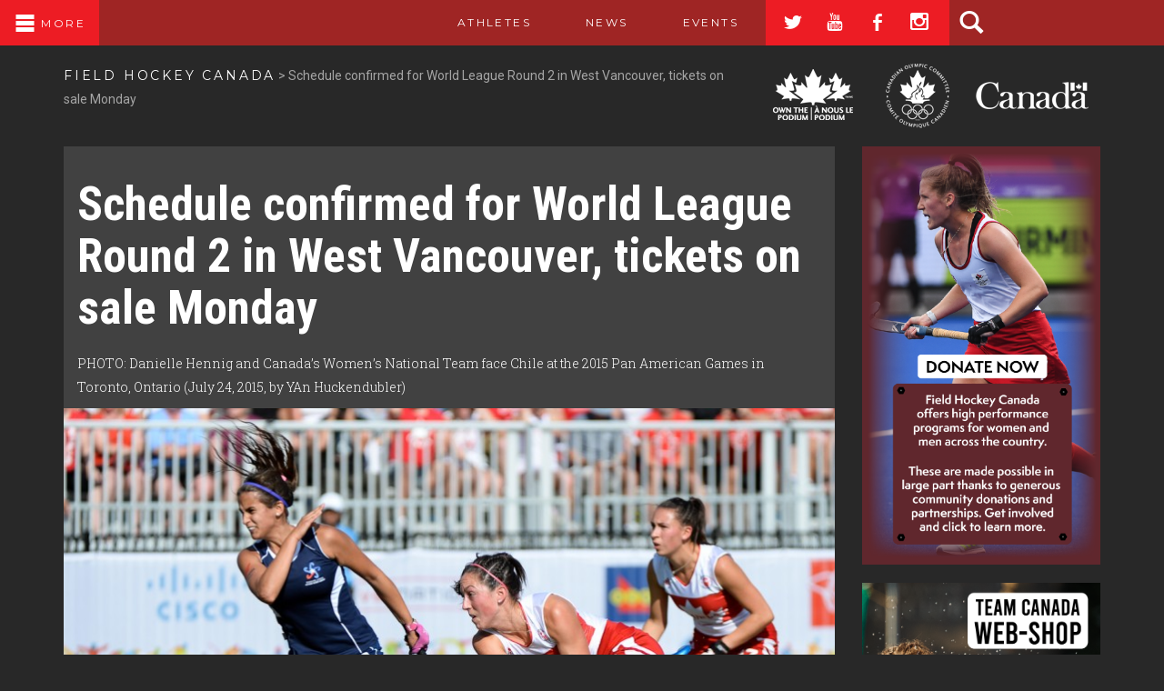

--- FILE ---
content_type: text/html; charset=UTF-8
request_url: https://fieldhockey.ca/schedule-confirmed-for-world-league-round-2-in-west-vancouver-tickets-on-sale-monday/
body_size: 15069
content:

    <!DOCTYPE html>
<!--[if IE 6]>
<html id="ie6" lang="en-US">
<![endif]-->
<!--[if IE 7]>
<html id="ie7" lang="en-US">
<![endif]-->
<!--[if IE 8]>
<html id="ie8" lang="en-US">
<![endif]-->
<!--[if !(IE 6) | !(IE 7) | !(IE 8)  ]><!-->
<html lang="en-US">
    <!--<![endif]-->
    <head>
	<meta charset="UTF-8">
	<title>
	    Schedule confirmed for World League Round 2 in West Vancouver, tickets on sale Monday - Field Hockey Canada	</title>
	<meta name="viewport" content="width=device-width, initial-scale=1.0">
	<meta name="author" content="">

	<!-- HTML5 shim, for IE6-8 support of HTML5 elements -->
	<!--[if lt IE 9]>
	<script src="https://html5shim.googlecode.com/svn/trunk/html5.js"></script>
	<![endif]-->
	<meta name='robots' content='index, follow, max-image-preview:large, max-snippet:-1, max-video-preview:-1' />
	<style>img:is([sizes="auto" i], [sizes^="auto," i]) { contain-intrinsic-size: 3000px 1500px }</style>
	<link rel="alternate" hreflang="en-us" href="https://fieldhockey.ca/schedule-confirmed-for-world-league-round-2-in-west-vancouver-tickets-on-sale-monday/" />

	<!-- This site is optimized with the Yoast SEO plugin v26.7 - https://yoast.com/wordpress/plugins/seo/ -->
	<link rel="canonical" href="https://fieldhockey.ca/schedule-confirmed-for-world-league-round-2-in-west-vancouver-tickets-on-sale-monday/" />
	<meta property="og:locale" content="en_US" />
	<meta property="og:type" content="article" />
	<meta property="og:title" content="Schedule confirmed for World League Round 2 in West Vancouver, tickets on sale Monday - Field Hockey Canada" />
	<meta property="og:description" content="The FIH has confirmed the schedule for Gryphon Women&#039;s Hockey World League Round 2, which takes place from April 1-9, 2017 in West Vancouver, British Columbia." />
	<meta property="og:url" content="https://fieldhockey.ca/schedule-confirmed-for-world-league-round-2-in-west-vancouver-tickets-on-sale-monday/" />
	<meta property="og:site_name" content="Field Hockey Canada" />
	<meta property="article:published_time" content="2017-02-17T20:31:47+00:00" />
	<meta property="og:image" content="https://fieldhockey.ca/wp-content/uploads/2017/02/2015-0724-W-CHI_CAN-201a2-e1487363374473.jpg" />
	<meta property="og:image:width" content="850" />
	<meta property="og:image:height" content="566" />
	<meta property="og:image:type" content="image/jpeg" />
	<meta name="author" content="Shaheed Devji" />
	<meta name="twitter:card" content="summary_large_image" />
	<meta name="twitter:label1" content="Written by" />
	<meta name="twitter:data1" content="Shaheed Devji" />
	<meta name="twitter:label2" content="Est. reading time" />
	<meta name="twitter:data2" content="1 minute" />
	<script type="application/ld+json" class="yoast-schema-graph">{"@context":"https://schema.org","@graph":[{"@type":"Article","@id":"https://fieldhockey.ca/schedule-confirmed-for-world-league-round-2-in-west-vancouver-tickets-on-sale-monday/#article","isPartOf":{"@id":"https://fieldhockey.ca/schedule-confirmed-for-world-league-round-2-in-west-vancouver-tickets-on-sale-monday/"},"author":{"name":"Shaheed Devji","@id":"https://fieldhockey.ca/#/schema/person/50e31731c0dc1372ccbc6648eb025b69"},"headline":"Schedule confirmed for World League Round 2 in West Vancouver, tickets on sale Monday","datePublished":"2017-02-17T20:31:47+00:00","mainEntityOfPage":{"@id":"https://fieldhockey.ca/schedule-confirmed-for-world-league-round-2-in-west-vancouver-tickets-on-sale-monday/"},"wordCount":183,"image":{"@id":"https://fieldhockey.ca/schedule-confirmed-for-world-league-round-2-in-west-vancouver-tickets-on-sale-monday/#primaryimage"},"thumbnailUrl":"https://fieldhockey.ca/wp-content/uploads/2017/02/2015-0724-W-CHI_CAN-201a2-e1487363374473.jpg","articleSection":["News"],"inLanguage":"en-US"},{"@type":"WebPage","@id":"https://fieldhockey.ca/schedule-confirmed-for-world-league-round-2-in-west-vancouver-tickets-on-sale-monday/","url":"https://fieldhockey.ca/schedule-confirmed-for-world-league-round-2-in-west-vancouver-tickets-on-sale-monday/","name":"Schedule confirmed for World League Round 2 in West Vancouver, tickets on sale Monday - Field Hockey Canada","isPartOf":{"@id":"https://fieldhockey.ca/#website"},"primaryImageOfPage":{"@id":"https://fieldhockey.ca/schedule-confirmed-for-world-league-round-2-in-west-vancouver-tickets-on-sale-monday/#primaryimage"},"image":{"@id":"https://fieldhockey.ca/schedule-confirmed-for-world-league-round-2-in-west-vancouver-tickets-on-sale-monday/#primaryimage"},"thumbnailUrl":"https://fieldhockey.ca/wp-content/uploads/2017/02/2015-0724-W-CHI_CAN-201a2-e1487363374473.jpg","datePublished":"2017-02-17T20:31:47+00:00","author":{"@id":"https://fieldhockey.ca/#/schema/person/50e31731c0dc1372ccbc6648eb025b69"},"breadcrumb":{"@id":"https://fieldhockey.ca/schedule-confirmed-for-world-league-round-2-in-west-vancouver-tickets-on-sale-monday/#breadcrumb"},"inLanguage":"en-US","potentialAction":[{"@type":"ReadAction","target":["https://fieldhockey.ca/schedule-confirmed-for-world-league-round-2-in-west-vancouver-tickets-on-sale-monday/"]}]},{"@type":"ImageObject","inLanguage":"en-US","@id":"https://fieldhockey.ca/schedule-confirmed-for-world-league-round-2-in-west-vancouver-tickets-on-sale-monday/#primaryimage","url":"https://fieldhockey.ca/wp-content/uploads/2017/02/2015-0724-W-CHI_CAN-201a2-e1487363374473.jpg","contentUrl":"https://fieldhockey.ca/wp-content/uploads/2017/02/2015-0724-W-CHI_CAN-201a2-e1487363374473.jpg","width":850,"height":566,"caption":"2015 Pan American Games. Toronto, Ontario. Women's National Team. Canada vs Chile. 1-0 win. Danielle Hennig. By YAn Huckendubler"},{"@type":"BreadcrumbList","@id":"https://fieldhockey.ca/schedule-confirmed-for-world-league-round-2-in-west-vancouver-tickets-on-sale-monday/#breadcrumb","itemListElement":[{"@type":"ListItem","position":1,"name":"Home","item":"https://fieldhockey.ca/"},{"@type":"ListItem","position":2,"name":"Latest News","item":"https://fieldhockey.ca/news/"},{"@type":"ListItem","position":3,"name":"Schedule confirmed for World League Round 2 in West Vancouver, tickets on sale Monday"}]},{"@type":"WebSite","@id":"https://fieldhockey.ca/#website","url":"https://fieldhockey.ca/","name":"Field Hockey Canada","description":"Canada’s governing body for field hockey","potentialAction":[{"@type":"SearchAction","target":{"@type":"EntryPoint","urlTemplate":"https://fieldhockey.ca/?s={search_term_string}"},"query-input":{"@type":"PropertyValueSpecification","valueRequired":true,"valueName":"search_term_string"}}],"inLanguage":"en-US"},{"@type":"Person","@id":"https://fieldhockey.ca/#/schema/person/50e31731c0dc1372ccbc6648eb025b69","name":"Shaheed Devji","image":{"@type":"ImageObject","inLanguage":"en-US","@id":"https://fieldhockey.ca/#/schema/person/image/","url":"https://secure.gravatar.com/avatar/4a485293663f42d8bd16796fa6da7a9b?s=96&d=mm&r=g","contentUrl":"https://secure.gravatar.com/avatar/4a485293663f42d8bd16796fa6da7a9b?s=96&d=mm&r=g","caption":"Shaheed Devji"},"url":"https://fieldhockey.ca/author/shaheed/"}]}</script>
	<!-- / Yoast SEO plugin. -->


<link rel='dns-prefetch' href='//www.googletagmanager.com' />
<link rel='dns-prefetch' href='//fonts.googleapis.com' />
<link rel='dns-prefetch' href='//maxcdn.bootstrapcdn.com' />
<link rel="alternate" type="application/rss+xml" title="Field Hockey Canada &raquo; Schedule confirmed for World League Round 2 in West Vancouver, tickets on sale Monday Comments Feed" href="https://fieldhockey.ca/schedule-confirmed-for-world-league-round-2-in-west-vancouver-tickets-on-sale-monday/feed/" />
<script type="text/javascript">
/* <![CDATA[ */
window._wpemojiSettings = {"baseUrl":"https:\/\/s.w.org\/images\/core\/emoji\/15.0.3\/72x72\/","ext":".png","svgUrl":"https:\/\/s.w.org\/images\/core\/emoji\/15.0.3\/svg\/","svgExt":".svg","source":{"concatemoji":"https:\/\/fieldhockey.ca\/wp-includes\/js\/wp-emoji-release.min.js?ver=6.7.4"}};
/*! This file is auto-generated */
!function(i,n){var o,s,e;function c(e){try{var t={supportTests:e,timestamp:(new Date).valueOf()};sessionStorage.setItem(o,JSON.stringify(t))}catch(e){}}function p(e,t,n){e.clearRect(0,0,e.canvas.width,e.canvas.height),e.fillText(t,0,0);var t=new Uint32Array(e.getImageData(0,0,e.canvas.width,e.canvas.height).data),r=(e.clearRect(0,0,e.canvas.width,e.canvas.height),e.fillText(n,0,0),new Uint32Array(e.getImageData(0,0,e.canvas.width,e.canvas.height).data));return t.every(function(e,t){return e===r[t]})}function u(e,t,n){switch(t){case"flag":return n(e,"\ud83c\udff3\ufe0f\u200d\u26a7\ufe0f","\ud83c\udff3\ufe0f\u200b\u26a7\ufe0f")?!1:!n(e,"\ud83c\uddfa\ud83c\uddf3","\ud83c\uddfa\u200b\ud83c\uddf3")&&!n(e,"\ud83c\udff4\udb40\udc67\udb40\udc62\udb40\udc65\udb40\udc6e\udb40\udc67\udb40\udc7f","\ud83c\udff4\u200b\udb40\udc67\u200b\udb40\udc62\u200b\udb40\udc65\u200b\udb40\udc6e\u200b\udb40\udc67\u200b\udb40\udc7f");case"emoji":return!n(e,"\ud83d\udc26\u200d\u2b1b","\ud83d\udc26\u200b\u2b1b")}return!1}function f(e,t,n){var r="undefined"!=typeof WorkerGlobalScope&&self instanceof WorkerGlobalScope?new OffscreenCanvas(300,150):i.createElement("canvas"),a=r.getContext("2d",{willReadFrequently:!0}),o=(a.textBaseline="top",a.font="600 32px Arial",{});return e.forEach(function(e){o[e]=t(a,e,n)}),o}function t(e){var t=i.createElement("script");t.src=e,t.defer=!0,i.head.appendChild(t)}"undefined"!=typeof Promise&&(o="wpEmojiSettingsSupports",s=["flag","emoji"],n.supports={everything:!0,everythingExceptFlag:!0},e=new Promise(function(e){i.addEventListener("DOMContentLoaded",e,{once:!0})}),new Promise(function(t){var n=function(){try{var e=JSON.parse(sessionStorage.getItem(o));if("object"==typeof e&&"number"==typeof e.timestamp&&(new Date).valueOf()<e.timestamp+604800&&"object"==typeof e.supportTests)return e.supportTests}catch(e){}return null}();if(!n){if("undefined"!=typeof Worker&&"undefined"!=typeof OffscreenCanvas&&"undefined"!=typeof URL&&URL.createObjectURL&&"undefined"!=typeof Blob)try{var e="postMessage("+f.toString()+"("+[JSON.stringify(s),u.toString(),p.toString()].join(",")+"));",r=new Blob([e],{type:"text/javascript"}),a=new Worker(URL.createObjectURL(r),{name:"wpTestEmojiSupports"});return void(a.onmessage=function(e){c(n=e.data),a.terminate(),t(n)})}catch(e){}c(n=f(s,u,p))}t(n)}).then(function(e){for(var t in e)n.supports[t]=e[t],n.supports.everything=n.supports.everything&&n.supports[t],"flag"!==t&&(n.supports.everythingExceptFlag=n.supports.everythingExceptFlag&&n.supports[t]);n.supports.everythingExceptFlag=n.supports.everythingExceptFlag&&!n.supports.flag,n.DOMReady=!1,n.readyCallback=function(){n.DOMReady=!0}}).then(function(){return e}).then(function(){var e;n.supports.everything||(n.readyCallback(),(e=n.source||{}).concatemoji?t(e.concatemoji):e.wpemoji&&e.twemoji&&(t(e.twemoji),t(e.wpemoji)))}))}((window,document),window._wpemojiSettings);
/* ]]> */
</script>

<link rel='stylesheet' id='sbi_styles-css' href='https://fieldhockey.ca/wp-content/plugins/instagram-feed/css/sbi-styles.min.css?ver=6.10.0' type='text/css' media='all' />
<style id='wp-emoji-styles-inline-css' type='text/css'>

	img.wp-smiley, img.emoji {
		display: inline !important;
		border: none !important;
		box-shadow: none !important;
		height: 1em !important;
		width: 1em !important;
		margin: 0 0.07em !important;
		vertical-align: -0.1em !important;
		background: none !important;
		padding: 0 !important;
	}
</style>
<link rel='stylesheet' id='wp-block-library-css' href='https://fieldhockey.ca/wp-includes/css/dist/block-library/style.min.css?ver=6.7.4' type='text/css' media='all' />
<style id='classic-theme-styles-inline-css' type='text/css'>
/*! This file is auto-generated */
.wp-block-button__link{color:#fff;background-color:#32373c;border-radius:9999px;box-shadow:none;text-decoration:none;padding:calc(.667em + 2px) calc(1.333em + 2px);font-size:1.125em}.wp-block-file__button{background:#32373c;color:#fff;text-decoration:none}
</style>
<style id='global-styles-inline-css' type='text/css'>
:root{--wp--preset--aspect-ratio--square: 1;--wp--preset--aspect-ratio--4-3: 4/3;--wp--preset--aspect-ratio--3-4: 3/4;--wp--preset--aspect-ratio--3-2: 3/2;--wp--preset--aspect-ratio--2-3: 2/3;--wp--preset--aspect-ratio--16-9: 16/9;--wp--preset--aspect-ratio--9-16: 9/16;--wp--preset--color--black: #000000;--wp--preset--color--cyan-bluish-gray: #abb8c3;--wp--preset--color--white: #ffffff;--wp--preset--color--pale-pink: #f78da7;--wp--preset--color--vivid-red: #cf2e2e;--wp--preset--color--luminous-vivid-orange: #ff6900;--wp--preset--color--luminous-vivid-amber: #fcb900;--wp--preset--color--light-green-cyan: #7bdcb5;--wp--preset--color--vivid-green-cyan: #00d084;--wp--preset--color--pale-cyan-blue: #8ed1fc;--wp--preset--color--vivid-cyan-blue: #0693e3;--wp--preset--color--vivid-purple: #9b51e0;--wp--preset--gradient--vivid-cyan-blue-to-vivid-purple: linear-gradient(135deg,rgba(6,147,227,1) 0%,rgb(155,81,224) 100%);--wp--preset--gradient--light-green-cyan-to-vivid-green-cyan: linear-gradient(135deg,rgb(122,220,180) 0%,rgb(0,208,130) 100%);--wp--preset--gradient--luminous-vivid-amber-to-luminous-vivid-orange: linear-gradient(135deg,rgba(252,185,0,1) 0%,rgba(255,105,0,1) 100%);--wp--preset--gradient--luminous-vivid-orange-to-vivid-red: linear-gradient(135deg,rgba(255,105,0,1) 0%,rgb(207,46,46) 100%);--wp--preset--gradient--very-light-gray-to-cyan-bluish-gray: linear-gradient(135deg,rgb(238,238,238) 0%,rgb(169,184,195) 100%);--wp--preset--gradient--cool-to-warm-spectrum: linear-gradient(135deg,rgb(74,234,220) 0%,rgb(151,120,209) 20%,rgb(207,42,186) 40%,rgb(238,44,130) 60%,rgb(251,105,98) 80%,rgb(254,248,76) 100%);--wp--preset--gradient--blush-light-purple: linear-gradient(135deg,rgb(255,206,236) 0%,rgb(152,150,240) 100%);--wp--preset--gradient--blush-bordeaux: linear-gradient(135deg,rgb(254,205,165) 0%,rgb(254,45,45) 50%,rgb(107,0,62) 100%);--wp--preset--gradient--luminous-dusk: linear-gradient(135deg,rgb(255,203,112) 0%,rgb(199,81,192) 50%,rgb(65,88,208) 100%);--wp--preset--gradient--pale-ocean: linear-gradient(135deg,rgb(255,245,203) 0%,rgb(182,227,212) 50%,rgb(51,167,181) 100%);--wp--preset--gradient--electric-grass: linear-gradient(135deg,rgb(202,248,128) 0%,rgb(113,206,126) 100%);--wp--preset--gradient--midnight: linear-gradient(135deg,rgb(2,3,129) 0%,rgb(40,116,252) 100%);--wp--preset--font-size--small: 13px;--wp--preset--font-size--medium: 20px;--wp--preset--font-size--large: 36px;--wp--preset--font-size--x-large: 42px;--wp--preset--spacing--20: 0.44rem;--wp--preset--spacing--30: 0.67rem;--wp--preset--spacing--40: 1rem;--wp--preset--spacing--50: 1.5rem;--wp--preset--spacing--60: 2.25rem;--wp--preset--spacing--70: 3.38rem;--wp--preset--spacing--80: 5.06rem;--wp--preset--shadow--natural: 6px 6px 9px rgba(0, 0, 0, 0.2);--wp--preset--shadow--deep: 12px 12px 50px rgba(0, 0, 0, 0.4);--wp--preset--shadow--sharp: 6px 6px 0px rgba(0, 0, 0, 0.2);--wp--preset--shadow--outlined: 6px 6px 0px -3px rgba(255, 255, 255, 1), 6px 6px rgba(0, 0, 0, 1);--wp--preset--shadow--crisp: 6px 6px 0px rgba(0, 0, 0, 1);}:where(.is-layout-flex){gap: 0.5em;}:where(.is-layout-grid){gap: 0.5em;}body .is-layout-flex{display: flex;}.is-layout-flex{flex-wrap: wrap;align-items: center;}.is-layout-flex > :is(*, div){margin: 0;}body .is-layout-grid{display: grid;}.is-layout-grid > :is(*, div){margin: 0;}:where(.wp-block-columns.is-layout-flex){gap: 2em;}:where(.wp-block-columns.is-layout-grid){gap: 2em;}:where(.wp-block-post-template.is-layout-flex){gap: 1.25em;}:where(.wp-block-post-template.is-layout-grid){gap: 1.25em;}.has-black-color{color: var(--wp--preset--color--black) !important;}.has-cyan-bluish-gray-color{color: var(--wp--preset--color--cyan-bluish-gray) !important;}.has-white-color{color: var(--wp--preset--color--white) !important;}.has-pale-pink-color{color: var(--wp--preset--color--pale-pink) !important;}.has-vivid-red-color{color: var(--wp--preset--color--vivid-red) !important;}.has-luminous-vivid-orange-color{color: var(--wp--preset--color--luminous-vivid-orange) !important;}.has-luminous-vivid-amber-color{color: var(--wp--preset--color--luminous-vivid-amber) !important;}.has-light-green-cyan-color{color: var(--wp--preset--color--light-green-cyan) !important;}.has-vivid-green-cyan-color{color: var(--wp--preset--color--vivid-green-cyan) !important;}.has-pale-cyan-blue-color{color: var(--wp--preset--color--pale-cyan-blue) !important;}.has-vivid-cyan-blue-color{color: var(--wp--preset--color--vivid-cyan-blue) !important;}.has-vivid-purple-color{color: var(--wp--preset--color--vivid-purple) !important;}.has-black-background-color{background-color: var(--wp--preset--color--black) !important;}.has-cyan-bluish-gray-background-color{background-color: var(--wp--preset--color--cyan-bluish-gray) !important;}.has-white-background-color{background-color: var(--wp--preset--color--white) !important;}.has-pale-pink-background-color{background-color: var(--wp--preset--color--pale-pink) !important;}.has-vivid-red-background-color{background-color: var(--wp--preset--color--vivid-red) !important;}.has-luminous-vivid-orange-background-color{background-color: var(--wp--preset--color--luminous-vivid-orange) !important;}.has-luminous-vivid-amber-background-color{background-color: var(--wp--preset--color--luminous-vivid-amber) !important;}.has-light-green-cyan-background-color{background-color: var(--wp--preset--color--light-green-cyan) !important;}.has-vivid-green-cyan-background-color{background-color: var(--wp--preset--color--vivid-green-cyan) !important;}.has-pale-cyan-blue-background-color{background-color: var(--wp--preset--color--pale-cyan-blue) !important;}.has-vivid-cyan-blue-background-color{background-color: var(--wp--preset--color--vivid-cyan-blue) !important;}.has-vivid-purple-background-color{background-color: var(--wp--preset--color--vivid-purple) !important;}.has-black-border-color{border-color: var(--wp--preset--color--black) !important;}.has-cyan-bluish-gray-border-color{border-color: var(--wp--preset--color--cyan-bluish-gray) !important;}.has-white-border-color{border-color: var(--wp--preset--color--white) !important;}.has-pale-pink-border-color{border-color: var(--wp--preset--color--pale-pink) !important;}.has-vivid-red-border-color{border-color: var(--wp--preset--color--vivid-red) !important;}.has-luminous-vivid-orange-border-color{border-color: var(--wp--preset--color--luminous-vivid-orange) !important;}.has-luminous-vivid-amber-border-color{border-color: var(--wp--preset--color--luminous-vivid-amber) !important;}.has-light-green-cyan-border-color{border-color: var(--wp--preset--color--light-green-cyan) !important;}.has-vivid-green-cyan-border-color{border-color: var(--wp--preset--color--vivid-green-cyan) !important;}.has-pale-cyan-blue-border-color{border-color: var(--wp--preset--color--pale-cyan-blue) !important;}.has-vivid-cyan-blue-border-color{border-color: var(--wp--preset--color--vivid-cyan-blue) !important;}.has-vivid-purple-border-color{border-color: var(--wp--preset--color--vivid-purple) !important;}.has-vivid-cyan-blue-to-vivid-purple-gradient-background{background: var(--wp--preset--gradient--vivid-cyan-blue-to-vivid-purple) !important;}.has-light-green-cyan-to-vivid-green-cyan-gradient-background{background: var(--wp--preset--gradient--light-green-cyan-to-vivid-green-cyan) !important;}.has-luminous-vivid-amber-to-luminous-vivid-orange-gradient-background{background: var(--wp--preset--gradient--luminous-vivid-amber-to-luminous-vivid-orange) !important;}.has-luminous-vivid-orange-to-vivid-red-gradient-background{background: var(--wp--preset--gradient--luminous-vivid-orange-to-vivid-red) !important;}.has-very-light-gray-to-cyan-bluish-gray-gradient-background{background: var(--wp--preset--gradient--very-light-gray-to-cyan-bluish-gray) !important;}.has-cool-to-warm-spectrum-gradient-background{background: var(--wp--preset--gradient--cool-to-warm-spectrum) !important;}.has-blush-light-purple-gradient-background{background: var(--wp--preset--gradient--blush-light-purple) !important;}.has-blush-bordeaux-gradient-background{background: var(--wp--preset--gradient--blush-bordeaux) !important;}.has-luminous-dusk-gradient-background{background: var(--wp--preset--gradient--luminous-dusk) !important;}.has-pale-ocean-gradient-background{background: var(--wp--preset--gradient--pale-ocean) !important;}.has-electric-grass-gradient-background{background: var(--wp--preset--gradient--electric-grass) !important;}.has-midnight-gradient-background{background: var(--wp--preset--gradient--midnight) !important;}.has-small-font-size{font-size: var(--wp--preset--font-size--small) !important;}.has-medium-font-size{font-size: var(--wp--preset--font-size--medium) !important;}.has-large-font-size{font-size: var(--wp--preset--font-size--large) !important;}.has-x-large-font-size{font-size: var(--wp--preset--font-size--x-large) !important;}
:where(.wp-block-post-template.is-layout-flex){gap: 1.25em;}:where(.wp-block-post-template.is-layout-grid){gap: 1.25em;}
:where(.wp-block-columns.is-layout-flex){gap: 2em;}:where(.wp-block-columns.is-layout-grid){gap: 2em;}
:root :where(.wp-block-pullquote){font-size: 1.5em;line-height: 1.6;}
</style>
<link rel='stylesheet' id='contact-form-7-css' href='https://fieldhockey.ca/wp-content/plugins/contact-form-7/includes/css/styles.css?ver=6.1.4' type='text/css' media='all' />
<link rel='stylesheet' id='wpml-legacy-dropdown-click-0-css' href='//fieldhockey.ca/wp-content/plugins/sitepress-multilingual-cms/templates/language-switchers/legacy-dropdown-click/style.min.css?ver=1' type='text/css' media='all' />
<style id='wpml-legacy-dropdown-click-0-inline-css' type='text/css'>
.wpml-ls-statics-shortcode_actions{background-color:#ffffff;}.wpml-ls-statics-shortcode_actions, .wpml-ls-statics-shortcode_actions .wpml-ls-sub-menu, .wpml-ls-statics-shortcode_actions a {border-color:#cdcdcd;}.wpml-ls-statics-shortcode_actions a {color:#444444;background-color:#ffffff;}.wpml-ls-statics-shortcode_actions a:hover,.wpml-ls-statics-shortcode_actions a:focus {color:#000000;background-color:#eeeeee;}.wpml-ls-statics-shortcode_actions .wpml-ls-current-language>a {color:#444444;background-color:#ffffff;}.wpml-ls-statics-shortcode_actions .wpml-ls-current-language:hover>a, .wpml-ls-statics-shortcode_actions .wpml-ls-current-language>a:focus {color:#000000;background-color:#eeeeee;}
</style>
<link rel='stylesheet' id='flex-style-css' href='https://fieldhockey.ca/wp-content/themes/fieldhockeycanada/inc/slider/css/flexslider.css?ver=6.7.4' type='text/css' media='all' />
<link rel='stylesheet' id='flex-style-app-css' href='https://fieldhockey.ca/wp-content/themes/fieldhockeycanada/inc/slider/css/app.css?ver=6.7.4' type='text/css' media='all' />
<link rel='stylesheet' id='mmenu-css' href='https://fieldhockey.ca/wp-content/themes/fieldhockeycanada/jQuery.mmenu-master/src/css/jquery.mmenu.css?ver=6.7.4' type='text/css' media='all' />
<link rel='stylesheet' id='google-fonts-css' href='https://fonts.googleapis.com/css?family=Roboto+Condensed%3A400italic%2C400%2C700italic%2C700%7CMontserrat%7CRoboto+Slab%3A300%7CRoboto%3A400%2C400italic%2C700%2C700italic&#038;ver=6.7.4' type='text/css' media='all' />
<link rel='stylesheet' id='socicon-css' href='https://fieldhockey.ca/wp-content/themes/fieldhockeycanada/socicon/socicon.css?ver=6.7.4' type='text/css' media='all' />
<link rel='stylesheet' id='fontawesome-css' href='//maxcdn.bootstrapcdn.com/font-awesome/4.3.0/css/font-awesome.min.css?ver=6.7.4' type='text/css' media='all' />
<link rel='stylesheet' id='swipebox-css-css' href='https://fieldhockey.ca/wp-content/themes/fieldhockeycanada/swipebox-master/src/css/swipebox.min.css?ver=6.7.4' type='text/css' media='all' />
<link rel='stylesheet' id='tablepress-default-css' href='https://fieldhockey.ca/wp-content/tablepress-combined.min.css?ver=31' type='text/css' media='all' />
<script type="text/javascript" src="https://fieldhockey.ca/wp-includes/js/jquery/jquery.min.js?ver=3.7.1" id="jquery-core-js"></script>
<script type="text/javascript" src="https://fieldhockey.ca/wp-includes/js/jquery/jquery-migrate.min.js?ver=3.4.1" id="jquery-migrate-js"></script>
<script type="text/javascript" src="https://fieldhockey.ca/wp-content/themes/fieldhockeycanada/bootstrap/js/bootstrap.min.js?ver=6.7.4" id="bootstrap-js"></script>
<script type="text/javascript" src="https://fieldhockey.ca/wp-content/themes/fieldhockeycanada/js/script.js?ver=6.7.4" id="script-js"></script>

<!-- Google tag (gtag.js) snippet added by Site Kit -->
<!-- Google Analytics snippet added by Site Kit -->
<script type="text/javascript" src="https://www.googletagmanager.com/gtag/js?id=GT-WP5DJQD" id="google_gtagjs-js" async></script>
<script type="text/javascript" id="google_gtagjs-js-after">
/* <![CDATA[ */
window.dataLayer = window.dataLayer || [];function gtag(){dataLayer.push(arguments);}
gtag("set","linker",{"domains":["fieldhockey.ca"]});
gtag("js", new Date());
gtag("set", "developer_id.dZTNiMT", true);
gtag("config", "GT-WP5DJQD", {"googlesitekit_post_type":"post"});
 window._googlesitekit = window._googlesitekit || {}; window._googlesitekit.throttledEvents = []; window._googlesitekit.gtagEvent = (name, data) => { var key = JSON.stringify( { name, data } ); if ( !! window._googlesitekit.throttledEvents[ key ] ) { return; } window._googlesitekit.throttledEvents[ key ] = true; setTimeout( () => { delete window._googlesitekit.throttledEvents[ key ]; }, 5 ); gtag( "event", name, { ...data, event_source: "site-kit" } ); }; 
/* ]]> */
</script>
<link rel="https://api.w.org/" href="https://fieldhockey.ca/wp-json/" /><link rel="alternate" title="JSON" type="application/json" href="https://fieldhockey.ca/wp-json/wp/v2/posts/25298" /><link rel="EditURI" type="application/rsd+xml" title="RSD" href="https://fieldhockey.ca/xmlrpc.php?rsd" />
<meta name="generator" content="WordPress 6.7.4" />
<link rel='shortlink' href='https://fieldhockey.ca/?p=25298' />
<link rel="alternate" title="oEmbed (JSON)" type="application/json+oembed" href="https://fieldhockey.ca/wp-json/oembed/1.0/embed?url=https%3A%2F%2Ffieldhockey.ca%2Fschedule-confirmed-for-world-league-round-2-in-west-vancouver-tickets-on-sale-monday%2F" />
<link rel="alternate" title="oEmbed (XML)" type="text/xml+oembed" href="https://fieldhockey.ca/wp-json/oembed/1.0/embed?url=https%3A%2F%2Ffieldhockey.ca%2Fschedule-confirmed-for-world-league-round-2-in-west-vancouver-tickets-on-sale-monday%2F&#038;format=xml" />
<meta name="generator" content="WPML ver:4.4.10 stt:1,4;" />
    <script type="text/javascript">
        var ajaxurl = 'https://fieldhockey.ca/wp-admin/admin-ajax.php';
    </script>
<meta name="generator" content="Site Kit by Google 1.170.0" />        <script type="text/javascript" charset="utf-8">
        jQuery(document).ready(function () {
            jQuery('#slider').flexslider({
            animation: "fade",
            direction: "horizontal",
            slideshowSpeed: 9000,
            animationSpeed: 600,
            directionNav: false,
            });
        });
        </script>
        
<!-- Google AdSense meta tags added by Site Kit -->
<meta name="google-adsense-platform-account" content="ca-host-pub-2644536267352236">
<meta name="google-adsense-platform-domain" content="sitekit.withgoogle.com">
<!-- End Google AdSense meta tags added by Site Kit -->
<style type="text/css">.recentcomments a{display:inline !important;padding:0 !important;margin:0 !important;}</style>
	<!-- Fav and touch icons -->
	<!--[if IE]><link rel="shortcut icon" href="https://fieldhockey.ca/wp-content/themes/fieldhockeycanada/img/favicon.ico"><![endif]-->
	<link rel="icon" href="https://fieldhockey.ca/wp-content/themes/fieldhockeycanada/img/favicon.ico">

	<!--
	<link rel="apple-touch-icon-precomposed" sizes="144x144" href="../assets/ico/apple-touch-icon-144-precomposed.png">
	<link rel="apple-touch-icon-precomposed" sizes="114x114" href="../assets/ico/apple-touch-icon-114-precomposed.png">
	<link rel="apple-touch-icon-precomposed" sizes="72x72" href="../assets/ico/apple-touch-icon-72-precomposed.png">
	<link rel="apple-touch-icon-precomposed" href="../assets/ico/apple-touch-icon-57-precomposed.png">
	-->
	<link rel="stylesheet" type="text/css" media="all" href="/wp-content/themes/fieldhockeycanada/css/style.css"/>

	<!--enables hover state on touch devices...-->
	<script>
	    document.addEventListener("touchstart", function () {
	    }, true);
	</script>
	<style>
	    /*enables hover state on touch devices*/
	    a:hover, a:active {
		-webkit-tap-highlight-color: rgba(0,0,0,0);
		-webkit-user-select: none;
		-webkit-touch-callout: none
	    }
	    /* hides admin bar on mobile*/
	    @media screen and ( max-width: 991px ) {
		#wpadminbar { display: none;}
		html { margin-top: 0 !important; }
		* html body { margin-top: 0 !important; }
	    }
	    /*admin bar spacing with side menu*/
	    .admin-bar .strata.main-nav {
		margin-top: 32px !important;
	    }
	    .admin-bar #outer-wrap {
		padding-top: 32px !important;
	    }



	</style>


    </head>

    <body data-rsssl=1 class="post-template-default single single-post postid-25298 single-format-standard">


	<!-- MOBILE NAV (note that the HTML this exposes is in the footer) -->
	<div class="strata main-nav fhc-fixed">

	    <div class="left">
		<a href="#mmenu" class="menu-icon">
		    <span class="hamburger"><i id="open_close"></i></span> More		</a>
	    </div>

	    <div class="right">
		<div class="extra">
		    <div class="desktop">
			<ul class="nav-buttons">
			    <li class="home-button visible-xs visible-sm">
				<a class="" href="https://fieldhockey.ca">
				    <span class="logo"></span>
				    <span class="text hide">Field Hockey Canada</span>
				</a>
			    </li>
			    </li>
			    <li class="hidden-xs hidden-sm"><a href="https://fieldhockey.ca/athlete/">Athletes</a></li>
			    <li class="hidden-xs hidden-sm"><a href="https://fieldhockey.ca/news/">News</a></li>
			    <li class="hidden-xs hidden-sm"><a href="https://fieldhockey.ca/events-results/">Events</a></li>
			</ul>
			<ul class="social-media hidden-md hidden-xs">

			        			    <li><a href="https://twitter.com/FieldHockeyCan" target="_blank"><span class="socicon">a</span></a></li>
			        			    <li><a href="http://youtube.com/fieldhockeycanada" target="_blank"><span class="socicon">r</span></a></li>
			        			    <li><a href="http://facebook.com/FHCanada" target="_blank"><span class="socicon">b</span></a></li>
			        			    <li><a href="http://instagram.com/fieldhockeycan" target="_blank"><span class="socicon">x</span></a></li>
			    
			</ul>
			<div class="search hidden-xs">
			    <a class="search-button"><span class="glyphicon glyphicon-search"></span></a>
			    <form role="search" method="get" id="searchform" class="searchform" action="https://fieldhockey.ca/">
				<div>
					<label class="screen-reader-text" for="s">Search for:</label>
					<input type="text" value="" name="s" id="s" />
					<input type="submit" id="searchsubmit" value="Search" />
				</div>
			</form>			</div>
			<div class="lang-selector">
			    
<div class="wpml-ls-statics-shortcode_actions wpml-ls wpml-ls-legacy-dropdown-click js-wpml-ls-legacy-dropdown-click" id="lang_sel_click">
	<ul>

		<li class="wpml-ls-slot-shortcode_actions wpml-ls-item wpml-ls-item-en wpml-ls-current-language wpml-ls-first-item wpml-ls-last-item wpml-ls-item-legacy-dropdown-click">

			<a href="#" class="js-wpml-ls-item-toggle wpml-ls-item-toggle lang_sel_sel icl-en">
                <span class="wpml-ls-native icl_lang_sel_native">EN</span></a>

			<ul class="js-wpml-ls-sub-menu wpml-ls-sub-menu">
							</ul>

		</li>

	</ul>
</div>
			</div>
		    </div>
		</div>

	    </div>
	</div>

	<div class="strata mobile-spacer">
	    <!-- put here to push the rest of the content below the navbar. -->
	</div>


	<div id="outer-wrap">
	    <div id="inner-wrap">
		<div class="strata branding visible-sm visible-md visible-lg">
		    <div class="container">
			<div class="row">
			    <div class="col-sm-8">
				<a class="home-button" href="https://fieldhockey.ca">Field Hockey Canada</a> > <span>Schedule confirmed for World League Round 2 in West Vancouver, tickets on sale Monday</span>	
			    </div>
			    <div class="col-sm-4">
				<img class="branding-sponsors" src="https://fieldhockey.ca/wp-content/themes/fieldhockeycanada/img/sponsor-logos.png"; />
			    </div>
			</div>
		    </div>
		</div>





    <div class="strata content-strata">
        <div class="container">
    	<div class="row">
    	    <div class="col-sm-9 content">
		    <div class="single-title">

    
    <h1><a href="https://fieldhockey.ca/schedule-confirmed-for-world-league-round-2-in-west-vancouver-tickets-on-sale-monday/">Schedule confirmed for World League Round 2 in West Vancouver, tickets on sale Monday</a></h1>

            <div class="introduction-summary"><p>PHOTO:&nbsp;Danielle Hennig and Canada&#8217;s Women&#8217;s National Team face Chile at the 2015 Pan American Games in Toronto, Ontario (July 24, 2015, by YAn Huckendubler)</p>
</div>
    
            <div class="featured-image">
            <img src="https://fieldhockey.ca/wp-content/uploads/2017/02/2015-0724-W-CHI_CAN-201a2-e1487363374473.jpg" />
        </div>
    
    <div class="meta">
        February 17, 2017 | Shaheed Devji<span class="site-link"> | <a href="https://fieldhockey.ca">fieldhockey.ca</a></span>
        <div class="social-media">
            <ul>
                <li class="twitter"><a href="https://twitter.com/intent/tweet?text=Just read this: https://fieldhockey.ca/schedule-confirmed-for-world-league-round-2-in-west-vancouver-tickets-on-sale-monday/" target="_blank"><span class="socicon">a</span></a></li>
                <li class="twitter"><a href="https://www.facebook.com/sharer/sharer.php?u=https://fieldhockey.ca/schedule-confirmed-for-world-league-round-2-in-west-vancouver-tickets-on-sale-monday/" target="_blank"><span class="socicon">b</span></a></li>
            </ul>
        </div>
    </div>
</div>

<div class="content-wrapper">
        <div class="the_content ">
        <p>The International Hockey Federation (FIH) has confirmed the schedule for Gryphon Women&#8217;s Hockey World League Round 2, which takes&nbsp;place from April 1-9, 2017 in West Vancouver, British Columbia.</p>
<p>The full match schedule, including playoff games, can be found <a href="http://fih.ch/events/hockey-world-league/2017-women-hockey-world-league-round-2-west-vancouver-can/pools-matches/matches/" target="_blank">here</a>&nbsp;and will be updated throughout the tournament.</p>
<p>Canada&#8217;s women open the tournament against Mexico on April 1st at 4:30pm local time. The Canadians complete pool play with games against Chile and Trinidad and Tobago at 4:30pm on April 2nd and 4th respectively.</p>
<p>Each match day will consist of three games to be played at Rutledge Field at Ambleside Park in West Vancouver, British Columbia.</p>
<p>Games are free to watch from standing room areas at the field, however, paid&nbsp;&#8220;All-Access Tournament Passes&#8221; consisting of guaranteed seating at centre-pitch will&nbsp;also be available.</p>
<p>Ticket information, include a link to buy online,&nbsp;will be released Monday, February 20th at 10:00am Pacific time at fieldhockey.ca. A limited number of tickets will be available on a first come first serve basis.</p>
    </div>
</div>
    	    </div>

    	    <div class="col-sm-3">
		    <!-- sidebar.php -->
<div class="sidebar">
		    <div class="ad-wrapper carousel slide" data-ride="carousel" data-interval="5000">
			<div class="carousel-inner" role="listbox">
			    	    		    <div class="item active">
				    					<a class="ad" href="https://fieldhockey.ca/donate/">
						    			    <img src="https://fieldhockey.ca/wp-content/uploads/2022/09/DonationsSliders-01.png" class="img-responsive">
										</a>
				    	    		    </div>
					    		    <div class="item ">
				    					<a class="ad" href="https://fieldhockey.ca/donate/">
						    			    <img src="https://fieldhockey.ca/wp-content/uploads/2022/09/DonationsSliders-02.png" class="img-responsive">
										</a>
				    	    		    </div>
							</div>
		    </div>
		    		    <div class="ad-wrapper carousel slide" data-ride="carousel" data-interval="5000">
			<div class="carousel-inner" role="listbox">
			    	    		    <div class="item active">
				    					<a class="ad" href="https://www.indianmaharadja.ca/online-store/TEAMWEAR-WOMEN-c141411328">
						    			    <img src="https://fieldhockey.ca/wp-content/uploads/2023/06/IM-FHCCollabAdSpaces-05.png" class="img-responsive">
										</a>
				    	    		    </div>
					    		    <div class="item ">
				    					<a class="ad" href="https://www.indianmaharadja.ca/online-store/TEAMWEAR-MEN-c141408319">
						    			    <img src="https://fieldhockey.ca/wp-content/uploads/2023/06/IM-FHCCollabAdSpaces-04.png" class="img-responsive">
										</a>
				    	    		    </div>
					    		    <div class="item ">
				    					<a class="ad" href="https://www.indianmaharadja.ca/online-store">
						    			    <img src="https://fieldhockey.ca/wp-content/uploads/2023/06/IM-FHCCollabAdSpaces-06.png" class="img-responsive">
										</a>
				    	    		    </div>
					    		    <div class="item ">
				    	    			    <img src="" class="img-responsive">
						    		    </div>
							</div>
		    </div>
		    		    <div class="ad-wrapper carousel slide" data-ride="carousel" data-interval="5000">
			<div class="carousel-inner" role="listbox">
			    	    		    <div class="item active">
				    					<a class="ad" href="/about-us/hall-of-fame/">
						    			    <img src="https://fieldhockey.ca/wp-content/uploads/2015/10/HOF.jpg" class="img-responsive">
										</a>
				    	    		    </div>
					    		    <div class="item ">
				    					<a class="ad" href="https://www.fieldhockey.ca/program/canadian-masters-hockey/">
						    			    <img src="https://fieldhockey.ca/wp-content/uploads/2019/03/MastersGraphics-01.png" class="img-responsive">
										</a>
				    	    		    </div>
							</div>
		    </div>
		    </div>    	    </div>

    	</div>
        </div>
    </div>

    

<footer>
	<div class="strata strata-footer">
		<div class="container">
			<div class="row footer-social-media-row">
				<div class="col-md-6">
					<div class="social-media-footer instagram" >
						<div class="top">
							<a class=icon href="http://instagram.com/fieldhockeycan" target="_blank"><span class="socicon">x</span></a>
							<a class="pull-right btn" href="http://instagram.com/fieldhockeycan" target="_blank">follow</a>
						</div>
						<div class="bottom">
							<p>		<div id="sbi_mod_error" >
			<span>This error message is only visible to WordPress admins</span><br/>
			<p><strong>Error: No feed found.</strong>
			<p>Please go to the Instagram Feed settings page to create a feed.</p>
		</div>
		</p>
						</div>
					</div>
				</div>
				<div class="col-md-3">
					<div class="social-media-footer twitter" >
						<div class="top">
							<a class=icon href="https://twitter.com/FieldHockeyCan" target="_blank"><span class="socicon">a</span></a>
							<a class="pull-right btn" href="https://twitter.com/FieldHockeyCan" target="_blank">follow</a>
						</div>
						<div class="bottom">
							<h4>@FieldHockeyCan</h4>
							<p class="loader">Loading...</p>
						</div>
					</div>
					<script type="text/javascript">
			(function ($) {
				/*
				 * twitter-entities.js
				 * This function converts a tweet with "entity" metadata 
				 * from plain text to linkified HTML.
				 *
				 * See the documentation here: http://dev.twitter.com/pages/tweet_entities
				 * Basically, add ?include_entities=true to your timeline call
				 *
				 * Copyright 2010, Wade Simmons
				 * Licensed under the MIT license
				 * http://wades.im/mons
				 *
				 * Requires jQuery
				 */

				function escapeHTML(text) {
					return $('<div/>').text(text).html()
				}

				function linkify_entities(tweet) {
					if (!(tweet.entities)) {
						return escapeHTML(tweet.text);
					}

					// This is very naive, should find a better way to parse this
					var index_map = {}

					$.each(tweet.entities.urls, function (i, entry) {
						index_map[entry.indices[0]] = [entry.indices[1], function (text) {
							return "<a href='" + escapeHTML(entry.url) + "'>" + escapeHTML(text) + "</a>"
						}]
					});

					$.each(tweet.entities.hashtags, function (i, entry) {
						index_map[entry.indices[0]] = [entry.indices[1], function (text) {
							return "<a href='http://twitter.com/search?q=" + escape("#" + entry.text) + "'>" + escapeHTML(text) + "</a>";
						}];
					});

					$.each(tweet.entities.user_mentions, function (i, entry) {
						index_map[entry.indices[0]] = [entry.indices[1], function (text) {
						return "<a title='" + escapeHTML(entry.name) + "' href='http://twitter.com/" + escapeHTML(entry.screen_name) + "'>" + escapeHTML(text) + "</a>";
						}];	
					});

					var result = "";
					var last_i = 0;
					var i = 0;

					// iterate through the string looking for matches in the index_map
					for (i = 0; i < tweet.text.length; ++i) {
						var ind = index_map[i];
						if (ind) {
							var end = ind[0];
							var func = ind[1];
							if (i > last_i) {
								result += escapeHTML(tweet.text.substring(last_i, i));
							}
							result += func(tweet.text.substring(i, end));
							i = end - 1;
							last_i = end;
						}
					}

					if (i > last_i) {
						result += escapeHTML(tweet.text.substring(last_i, i));
					}

					return result;
				}

				// This does the ajax request
				jQuery.ajax({
					url: ajaxurl,
						data: {
						'action': 'get_tweets'
						},
						success: function (data) {
						$(data).each(function (i, tweet) {
						tweet = tweet.retweeted ? tweet.retweeted_status : tweet;
							tweet.text = linkify_entities(tweet);
							$('.social-media-footer.twitter .loader').html(tweet.text);
						});
					},
					error: function (errorThrown) {
						console.log(errorThrown);
					}
				});
			})(jQuery);</script>

				</div>
				<div class="col-md-3">
					<div class="social-media-footer facebook" >
						<div class="top">
							<a class=icon href="http://facebook.com/FHCanada" target="_blank"><span class="socicon">b</span></a>
							<a class="pull-right btn" href="http://facebook.com/FHCanada" target="_blank">like</a>
						</div>
						<div class="bottom">
							<h4>Like us on Facebook</h4>
							<p>Don't miss our latest news, features, and videos</p>
						</div>
					</div>
				</div>
			</div>
			<div class="row footer-sponsors-row">
				<div class="col-md-2"><h3>Sponsors</h3></div>
				<div class="col-md-10">
							<!-- Carousel
				================================================== -->
				<div id="myCarousel" class="carousel slide" data-ride="carousel" data-interval="8000">
				<!-- Indicators -->
				<div class="carousel-inner" role="listbox"><div class="item active"><div class="sponsor-logo"><a href="http://fih.ch" target="_blank">	<div class="image" style="background-image: url(https://fieldhockey.ca/wp-content/uploads/2024/05/TournemanetPartners-JPAC-FIH.png);background-position: 0 0" >
		<img src="https://fieldhockey.ca/wp-content/themes/fieldhockeycanada/img/transparent_square.png" />
	</div>
	</a></div><div class="sponsor-logo"><a href="http://www.panamhockey.org/" target="_blank">	<div class="image" style="background-image: url(https://fieldhockey.ca/wp-content/uploads/2020/09/PAHF-Logo-sm-sq.png);background-position: 0 0" >
		<img src="https://fieldhockey.ca/wp-content/themes/fieldhockeycanada/img/transparent_square.png" />
	</div>
	</a></div><div class="sponsor-logo"><a href="https://olympic.ca/" target="_blank">	<div class="image" style="background-image: url(https://fieldhockey.ca/wp-content/uploads/2020/10/SQ-Canadian_Olympic_Committee_logo.svg-copy.png);background-position: 0 0" >
		<img src="https://fieldhockey.ca/wp-content/themes/fieldhockeycanada/img/transparent_square.png" />
	</div>
	</a></div><div class="sponsor-logo"><a href="http://ownthepodium.org/" target="_blank">	<div class="image" style="background-image: url(https://fieldhockey.ca/wp-content/uploads/2015/11/ownthepodium.png);background-position: 0 0" >
		<img src="https://fieldhockey.ca/wp-content/themes/fieldhockeycanada/img/transparent_square.png" />
	</div>
	</a></div></div><div class="item "><div class="sponsor-logo"><a href="https://www.indianmaharadja.ca/" target="_blank">	<div class="image" style="background-image: url(https://fieldhockey.ca/wp-content/uploads/2023/01/IM_logo_stacked_white-1-01.png);background-position: 0 0" >
		<img src="https://fieldhockey.ca/wp-content/themes/fieldhockeycanada/img/transparent_square.png" />
	</div>
	</a></div><div class="sponsor-logo"><a href="https://www.networldsports.ca/field-hockey.html" target="_blank">	<div class="image" style="background-image: url(https://fieldhockey.ca/wp-content/uploads/2023/01/NWS-720x720-1.jpg);background-position: 0 0" >
		<img src="https://fieldhockey.ca/wp-content/themes/fieldhockeycanada/img/transparent_square.png" />
	</div>
	</a></div><div class="sponsor-logo"><a href="https://truesportpur.ca/" target="_blank">	<div class="image" style="background-image: url(https://fieldhockey.ca/wp-content/uploads/2021/04/TS-SQ-WH-14.png);background-position: 0 0" >
		<img src="https://fieldhockey.ca/wp-content/themes/fieldhockeycanada/img/transparent_square.png" />
	</div>
	</a></div><div class="sponsor-logo"><a href="https://www.vlirka.com/" target="_blank">	<div class="image" style="background-image: url(https://fieldhockey.ca/wp-content/uploads/2023/02/VLIRKA-Square-01.png);background-position: 0 0" >
		<img src="https://fieldhockey.ca/wp-content/themes/fieldhockeycanada/img/transparent_square.png" />
	</div>
	</a></div></div><div class="item "><div class="sponsor-logo"><a href="http://coach.ca/" target="_blank">	<div class="image" style="background-image: url(https://fieldhockey.ca/wp-content/uploads/2015/11/coach.png);background-position: 0 0" >
		<img src="https://fieldhockey.ca/wp-content/themes/fieldhockeycanada/img/transparent_square.png" />
	</div>
	</a></div><div class="sponsor-logo"><a href="https://covesport.com/" target="_blank">	<div class="image" style="background-image: url(https://fieldhockey.ca/wp-content/uploads/2023/05/TheCoveWhiteSquare-01.png);background-position: 0 0" >
		<img src="https://fieldhockey.ca/wp-content/themes/fieldhockeycanada/img/transparent_square.png" />
	</div>
	</a></div><div class="sponsor-logo"><a href="https://opro.com/" target="_blank">	<div class="image" style="background-image: url(https://fieldhockey.ca/wp-content/uploads/2023/08/Screen-Shot-2023-08-08-at-4.09.50-PM.png);background-position: 0 0" >
		<img src="https://fieldhockey.ca/wp-content/themes/fieldhockeycanada/img/transparent_square.png" />
	</div>
	</a></div><div class="sponsor-logo"><a href="https://www.sentinel.ca/en/" target="_blank">	<div class="image" style="background-image: url(https://fieldhockey.ca/wp-content/uploads/2023/12/Sentinal-Logo.png);background-position: 0 0" >
		<img src="https://fieldhockey.ca/wp-content/themes/fieldhockeycanada/img/transparent_square.png" />
	</div>
	</a></div></div><div class="item "><div class="sponsor-logo"><a href="https://www.coastperformancerehab.com/about#about-us" target="_blank">	<div class="image" style="background-image: url(https://fieldhockey.ca/wp-content/uploads/2023/10/COAST-Seal-Logo-Topo-White.png);background-position: 0 0" >
		<img src="https://fieldhockey.ca/wp-content/themes/fieldhockeycanada/img/transparent_square.png" />
	</div>
	</a></div><div class="sponsor-logo"><a href="https://boulevardtravel.com/" target="_blank">	<div class="image" style="background-image: url(https://fieldhockey.ca/wp-content/uploads/2024/02/TournemanetPartners-IPAC-Blvd.png);background-position: 0 0" >
		<img src="https://fieldhockey.ca/wp-content/themes/fieldhockeycanada/img/transparent_square.png" />
	</div>
	</a></div><div class="sponsor-logo"><a href="https://matchvue.com/" target="_blank">	<div class="image" style="background-image: url(https://fieldhockey.ca/wp-content/uploads/2024/05/TournemanetPartners-JPAC-Matchvue.png);background-position: 0 0" >
		<img src="https://fieldhockey.ca/wp-content/themes/fieldhockeycanada/img/transparent_square.png" />
	</div>
	</a></div><div class="sponsor-logo"><a href="https://always-mobile.com/" target="_blank">	<div class="image" style="background-image: url(https://fieldhockey.ca/wp-content/uploads/2025/06/Always-Colour-Digital-Stacked-v2-white-background.jpg);background-position: 0 0" >
		<img src="https://fieldhockey.ca/wp-content/themes/fieldhockeycanada/img/transparent_square.png" />
	</div>
	</a></div></div><div class="item "><div class="sponsor-logo"><a href="https://gruppo.com/" target="_blank">	<div class="image" style="background-image: url(https://fieldhockey.ca/wp-content/uploads/2025/08/Gruppo-WebHeader.png);background-position: 0 0" >
		<img src="https://fieldhockey.ca/wp-content/themes/fieldhockeycanada/img/transparent_square.png" />
	</div>
	</a></div></div></div>
				<a class="left carousel-control" href="#myCarousel" role="button" data-slide="prev">
					<!--<span class="glyphicon glyphicon-chevron-left" aria-hidden="true"></span>-->
					<i class="fa fa-chevron-left"></i>
					<span class="sr-only">Previous</span>
				</a>
				<a class="right carousel-control" href="#myCarousel" role="button" data-slide="next">
					<!--<span class="glyphicon glyphicon-chevron-right" aria-hidden="true"></span>-->
					<i class="fa fa-chevron-right"></i>
					<span class="sr-only">Next</span>
				</a>
				</div><!-- /.carousel -->
							</div>
			</div>
		</div>
		<div class="footer-menu">
			<div class="container">
				<div class="row footer-menu-row">
					<div class="col-md-12">
			<div class="menu-web-footer-menu-container"><ul id="menu-web-footer-menu" class="menu"><li id="menu-item-50118" class="menu-item menu-item-type-post_type menu-item-object-page menu-item-has-children menu-item-50118"><a href="https://fieldhockey.ca/about-us/our-story/">About Us</a>
<ul class="sub-menu">
	<li id="menu-item-50119" class="menu-item menu-item-type-post_type menu-item-object-page menu-item-50119"><a href="https://fieldhockey.ca/about-us/staff-contact/">Staff &#038; Contact</a></li>
	<li id="menu-item-50120" class="menu-item menu-item-type-post_type menu-item-object-page menu-item-50120"><a href="https://fieldhockey.ca/about-us/board-of-directors/">Board of Directors</a></li>
</ul>
</li>
<li id="menu-item-50121" class="menu-item menu-item-type-post_type menu-item-object-page menu-item-has-children menu-item-50121"><a href="https://fieldhockey.ca/national-programs/">National Programs</a>
<ul class="sub-menu">
	<li id="menu-item-50123" class="menu-item menu-item-type-post_type menu-item-object-fhc_program menu-item-50123"><a href="https://fieldhockey.ca/program/womens-national-team/">Women’s National Team</a></li>
	<li id="menu-item-50122" class="menu-item menu-item-type-post_type menu-item-object-fhc_program menu-item-50122"><a href="https://fieldhockey.ca/program/mens-national-team/">Men’s National Team</a></li>
</ul>
</li>
<li id="menu-item-50124" class="menu-item menu-item-type-post_type menu-item-object-page menu-item-has-children menu-item-50124"><a href="https://fieldhockey.ca/officials/">Officials</a>
<ul class="sub-menu">
	<li id="menu-item-50127" class="menu-item menu-item-type-custom menu-item-object-custom menu-item-50127"><a href="https://fieldhockey.ca/officials/officiating-resources/">Resources</a></li>
	<li id="menu-item-50125" class="menu-item menu-item-type-post_type menu-item-object-page menu-item-50125"><a href="https://fieldhockey.ca/officials/officiating-pathway/">Pathway</a></li>
	<li id="menu-item-50126" class="menu-item menu-item-type-post_type menu-item-object-page menu-item-50126"><a href="https://fieldhockey.ca/umpires-and-officials/officials-education/">Education</a></li>
</ul>
</li>
<li id="menu-item-50128" class="menu-item menu-item-type-post_type menu-item-object-page menu-item-has-children menu-item-50128"><a href="https://fieldhockey.ca/coaching/">Coaching</a>
<ul class="sub-menu">
	<li id="menu-item-50129" class="menu-item menu-item-type-post_type menu-item-object-page menu-item-50129"><a href="https://fieldhockey.ca/coaching/coaching-pathway/">Coaching Pathway</a></li>
	<li id="menu-item-50130" class="menu-item menu-item-type-post_type menu-item-object-page menu-item-50130"><a href="https://fieldhockey.ca/coaching/coaching-resources/">Coaching Resources</a></li>
</ul>
</li>
<li id="menu-item-50131" class="menu-item menu-item-type-post_type menu-item-object-page menu-item-has-children menu-item-50131"><a href="https://fieldhockey.ca/safe-sport/">Safe Sport</a>
<ul class="sub-menu">
	<li id="menu-item-50132" class="menu-item menu-item-type-post_type menu-item-object-page menu-item-50132"><a href="https://fieldhockey.ca/safe-sport/responsible-coaching/">Responsible Coaching</a></li>
	<li id="menu-item-50133" class="menu-item menu-item-type-post_type menu-item-object-page menu-item-50133"><a href="https://fieldhockey.ca/safe-sport/policy/">Safe Sport Policy</a></li>
	<li id="menu-item-50134" class="menu-item menu-item-type-post_type menu-item-object-page menu-item-50134"><a href="https://fieldhockey.ca/safe-sport/resources/">Safe Sport Resources</a></li>
</ul>
</li>
</ul></div>					</div>
				</div>
				<div>
							</div>
				<div class="row footer-copyright-row">
					<div class="col-md-12">
						<div class="copyright">

							&copy; 2026 Field Hockey Canada						</div>
			<div class="menu-footer-submenu-container"><ul id="menu-footer-submenu" class="menu"><li id="menu-item-975" class="menu-item menu-item-type-post_type menu-item-object-page menu-item-975"><a href="https://fieldhockey.ca/about-us/staff-contact/">Staff &#038; Contact</a></li>
<li id="menu-item-974" class="menu-item menu-item-type-post_type menu-item-object-page menu-item-974"><a href="https://fieldhockey.ca/about-us/governance/policies/">Policies</a></li>
</ul></div>
					</div>
				</div>
			</div>
		</div>
	</div>
</footer>

<!-- MMENU -->
<div class="hidden">
	<nav id="mmenu">
	<div class="menu-principal-web-menu-container"><ul id="menu-principal-web-menu" class="menu"><li id="menu-item-50180" class="menu-item menu-item-type-post_type menu-item-object-page menu-item-home menu-item-50180"><a href="https://fieldhockey.ca/">Home</a></li>
<li id="menu-item-51656" class="menu-item menu-item-type-post_type menu-item-object-page menu-item-has-children menu-item-51656"><a href="https://fieldhockey.ca/canadian-safe-sport-program/">Canadian Safe Sport Program</a>
<ul class="sub-menu">
	<li id="menu-item-51657" class="menu-item menu-item-type-post_type menu-item-object-page menu-item-51657"><a href="https://fieldhockey.ca/safe-sport-resources/">Safe Sport – Resources</a></li>
	<li id="menu-item-51658" class="menu-item menu-item-type-post_type menu-item-object-page menu-item-51658"><a href="https://fieldhockey.ca/safe-sport-education/">Safe Sport – Education</a></li>
	<li id="menu-item-51659" class="menu-item menu-item-type-post_type menu-item-object-page menu-item-51659"><a href="https://fieldhockey.ca/safe-sport-reporting/">Safe Sport – Reporting</a></li>
</ul>
</li>
<li id="menu-item-50204" class="menu-item menu-item-type-post_type menu-item-object-page menu-item-50204"><a href="https://fieldhockey.ca/about-us/partners-and-sponsors/">Partners &#038; Sponsors</a></li>
<li id="menu-item-50470" class="menu-item menu-item-type-custom menu-item-object-custom menu-item-has-children menu-item-50470"><a href="https://fieldhockey.ca/about-us/our-story/">About Us</a>
<ul class="sub-menu">
	<li id="menu-item-50245" class="menu-item menu-item-type-custom menu-item-object-custom menu-item-50245"><a href="https://fieldhockey.ca/shop-field-hockey-canada/">Shop Field Hockey Canada</a></li>
	<li id="menu-item-50244" class="menu-item menu-item-type-post_type menu-item-object-page current_page_parent menu-item-50244"><a href="https://fieldhockey.ca/news/">Latest News</a></li>
	<li id="menu-item-50195" class="menu-item menu-item-type-post_type menu-item-object-page menu-item-has-children menu-item-50195"><a href="https://fieldhockey.ca/field-hockey-canada-board-of-directors/">Field Hockey Canada Board of Directors</a>
	<ul class="sub-menu">
		<li id="menu-item-50184" class="menu-item menu-item-type-post_type menu-item-object-page menu-item-50184"><a href="https://fieldhockey.ca/board-terms-of-reference/">Terms of Reference</a></li>
		<li id="menu-item-53112" class="menu-item menu-item-type-post_type menu-item-object-page menu-item-53112"><a href="https://fieldhockey.ca/board-meeting-archives/">Board Meeting Archives</a></li>
	</ul>
</li>
	<li id="menu-item-50194" class="menu-item menu-item-type-post_type menu-item-object-page menu-item-50194"><a href="https://fieldhockey.ca/about-us/staff-contact/">Staff &#038; Contact</a></li>
	<li id="menu-item-50197" class="menu-item menu-item-type-post_type menu-item-object-page menu-item-50197"><a href="https://fieldhockey.ca/employment-and-volunteer-opportunities/">Employment and Volunteer Opportunities</a></li>
	<li id="menu-item-51175" class="menu-item menu-item-type-custom menu-item-object-custom menu-item-51175"><a href="https://fieldhockey.ca/about-us/play-hockey/">Play Hockey</a></li>
	<li id="menu-item-50196" class="menu-item menu-item-type-post_type menu-item-object-page menu-item-has-children menu-item-50196"><a href="https://fieldhockey.ca/about-us/governance/">Governance</a>
	<ul class="sub-menu">
		<li id="menu-item-50183" class="menu-item menu-item-type-post_type menu-item-object-page menu-item-50183"><a href="https://fieldhockey.ca/about-us/governance/annual-meetings/">Annual Meetings</a></li>
		<li id="menu-item-50203" class="menu-item menu-item-type-custom menu-item-object-custom menu-item-50203"><a href="https://fieldhockey.ca/about-us/governance/committees/">Committees</a></li>
		<li id="menu-item-50225" class="menu-item menu-item-type-post_type menu-item-object-page menu-item-50225"><a href="https://fieldhockey.ca/about-us/governance/policies/">Policies</a></li>
		<li id="menu-item-54702" class="menu-item menu-item-type-post_type menu-item-object-page menu-item-54702"><a href="https://fieldhockey.ca/strategic-plan-2026-2030/">Strategic Plan 2026-2030</a></li>
		<li id="menu-item-50202" class="menu-item menu-item-type-custom menu-item-object-custom menu-item-50202"><a href="https://fieldhockey.ca/athlete-documents/">Athlete Documents</a></li>
		<li id="menu-item-52447" class="menu-item menu-item-type-post_type menu-item-object-page menu-item-52447"><a href="https://fieldhockey.ca/nomination-process-2025/">2025 Board Nomination Package</a></li>
	</ul>
</li>
	<li id="menu-item-50242" class="menu-item menu-item-type-post_type menu-item-object-page menu-item-has-children menu-item-50242"><a href="https://fieldhockey.ca/registered-participants/">Registered Participants</a>
	<ul class="sub-menu">
		<li id="menu-item-50243" class="menu-item menu-item-type-post_type menu-item-object-page menu-item-50243"><a href="https://fieldhockey.ca/f-red/">F-RED</a></li>
	</ul>
</li>
</ul>
</li>
<li id="menu-item-50206" class="menu-item menu-item-type-custom menu-item-object-custom menu-item-has-children menu-item-50206"><a href="https://fieldhockey.ca/national-programs/">National Programs</a>
<ul class="sub-menu">
	<li id="menu-item-50192" class="menu-item menu-item-type-post_type menu-item-object-fhc_program menu-item-has-children menu-item-50192"><a href="https://fieldhockey.ca/program/womens-national-team/">Women’s Programs</a>
	<ul class="sub-menu">
		<li id="menu-item-50213" class="menu-item menu-item-type-post_type menu-item-object-fhc_program menu-item-50213"><a href="https://fieldhockey.ca/program/womens-national-team/">Senior Women’s National Team</a></li>
		<li id="menu-item-50209" class="menu-item menu-item-type-post_type menu-item-object-fhc_program menu-item-50209"><a href="https://fieldhockey.ca/program/womens-junior-national-team/">Junior Women’s National Team</a></li>
		<li id="menu-item-50191" class="menu-item menu-item-type-post_type menu-item-object-fhc_program menu-item-50191"><a href="https://fieldhockey.ca/program/womens-junior-development-squad/">Women’s Nextgen National program</a></li>
		<li id="menu-item-51679" class="menu-item menu-item-type-post_type menu-item-object-fhc_program menu-item-51679"><a href="https://fieldhockey.ca/program/u16-womens-junior-national-team/">U16 Women’s Youth Team</a></li>
		<li id="menu-item-51680" class="menu-item menu-item-type-post_type menu-item-object-fhc_program menu-item-51680"><a href="https://fieldhockey.ca/program/u18-womens-junior-national-team/">U18 Women’s Youth Teams</a></li>
		<li id="menu-item-50215" class="menu-item menu-item-type-post_type menu-item-object-fhc_program menu-item-50215"><a href="https://fieldhockey.ca/program/womens-indoor-national-program/">Women’s Indoor National Program</a></li>
	</ul>
</li>
	<li id="menu-item-50190" class="menu-item menu-item-type-post_type menu-item-object-fhc_program menu-item-has-children menu-item-50190"><a href="https://fieldhockey.ca/program/mens-national-team/">Men&#8217;s Programs</a>
	<ul class="sub-menu">
		<li id="menu-item-50212" class="menu-item menu-item-type-post_type menu-item-object-fhc_program menu-item-50212"><a href="https://fieldhockey.ca/program/mens-national-team/">Senior Men&#8217;s National Team</a></li>
		<li id="menu-item-50210" class="menu-item menu-item-type-post_type menu-item-object-fhc_program menu-item-50210"><a href="https://fieldhockey.ca/program/mens-junior-national-team/">Junior Men’s National Team</a></li>
		<li id="menu-item-50189" class="menu-item menu-item-type-post_type menu-item-object-fhc_program menu-item-50189"><a href="https://fieldhockey.ca/program/mens-junior-development-squad/">Men’s NextGen National Program</a></li>
		<li id="menu-item-50214" class="menu-item menu-item-type-post_type menu-item-object-fhc_program menu-item-50214"><a href="https://fieldhockey.ca/program/indoor-national-program/">Men’s Indoor National Program</a></li>
	</ul>
</li>
	<li id="menu-item-53962" class="menu-item menu-item-type-post_type menu-item-object-page menu-item-53962"><a href="https://fieldhockey.ca/masters-national-teams/">Masters National Teams</a></li>
	<li id="menu-item-50217" class="menu-item menu-item-type-post_type menu-item-object-page menu-item-has-children menu-item-50217"><a href="https://fieldhockey.ca/honouring-the-past/">Honouring the Past</a>
	<ul class="sub-menu">
		<li id="menu-item-50219" class="menu-item menu-item-type-post_type menu-item-object-page menu-item-50219"><a href="https://fieldhockey.ca/honouring-the-past-womens-national-team/">Honouring the Past – Women’s National Team</a></li>
		<li id="menu-item-50218" class="menu-item menu-item-type-post_type menu-item-object-page menu-item-50218"><a href="https://fieldhockey.ca/honouring-the-past-mens-national-team/">Honouring the Past – Men’s National Team</a></li>
		<li id="menu-item-50216" class="menu-item menu-item-type-post_type menu-item-object-page menu-item-50216"><a href="https://fieldhockey.ca/all-time-caps/">All-Time Cap Leaders</a></li>
	</ul>
</li>
</ul>
</li>
<li id="menu-item-50193" class="menu-item menu-item-type-custom menu-item-object-custom menu-item-has-children menu-item-50193"><a href="https://fieldhockey.ca/competitions/">Field Hockey Canada Competitions</a>
<ul class="sub-menu">
	<li id="menu-item-50208" class="menu-item menu-item-type-custom menu-item-object-custom menu-item-50208"><a href="https://fieldhockey.ca/events-results/">Events &#038; Results</a></li>
	<li id="menu-item-54641" class="menu-item menu-item-type-post_type menu-item-object-fhc_event menu-item-54641"><a href="https://fieldhockey.ca/event/2026-field-hockey-canada-nationals/">2026 Field Hockey Canada Nationals</a></li>
	<li id="menu-item-54691" class="menu-item menu-item-type-post_type menu-item-object-page menu-item-54691"><a href="https://fieldhockey.ca/2026-calendar-of-events/">2026 Calendar of Events</a></li>
</ul>
</li>
<li id="menu-item-50185" class="menu-item menu-item-type-post_type menu-item-object-page menu-item-has-children menu-item-50185"><a href="https://fieldhockey.ca/coaching/">Coaching</a>
<ul class="sub-menu">
	<li id="menu-item-50226" class="menu-item menu-item-type-custom menu-item-object-custom menu-item-50226"><a href="https://fieldhockey.ca/get-involved-as-a-national-team-coach-trainer/">Get Involved as a Coach</a></li>
	<li id="menu-item-50186" class="menu-item menu-item-type-post_type menu-item-object-page menu-item-50186"><a href="https://fieldhockey.ca/coaching/coaching-pathway/">Coaching Pathway</a></li>
	<li id="menu-item-50187" class="menu-item menu-item-type-post_type menu-item-object-page menu-item-50187"><a href="https://fieldhockey.ca/coaching/coaching-resources/">Coaching Resources</a></li>
	<li id="menu-item-50227" class="menu-item menu-item-type-custom menu-item-object-custom menu-item-50227"><a href="https://fieldhockey.ca/coaching/coaching-standards/">Coaching Standards</a></li>
</ul>
</li>
<li id="menu-item-50228" class="menu-item menu-item-type-post_type menu-item-object-page menu-item-has-children menu-item-50228"><a href="https://fieldhockey.ca/umpires-and-officials/">Umpires and Officials</a>
<ul class="sub-menu">
	<li id="menu-item-50229" class="menu-item menu-item-type-post_type menu-item-object-page menu-item-50229"><a href="https://fieldhockey.ca/officials/officiating-resources/">Resources</a></li>
	<li id="menu-item-50230" class="menu-item menu-item-type-post_type menu-item-object-page menu-item-50230"><a href="https://fieldhockey.ca/officials/officiating-pathway/">Pathway</a></li>
	<li id="menu-item-50232" class="menu-item menu-item-type-custom menu-item-object-custom menu-item-50232"><a href="https://fieldhockey.ca/umpires-and-officials/officials-education/">Education</a></li>
	<li id="menu-item-50231" class="menu-item menu-item-type-post_type menu-item-object-page menu-item-50231"><a href="https://fieldhockey.ca/officials/current-appointments/">Officials &#038; Appointments</a></li>
</ul>
</li>
<li id="menu-item-54474" class="menu-item menu-item-type-custom menu-item-object-custom menu-item-54474"><a href="https://fhcsticktogether.ca/">Stick Together</a></li>
<li id="menu-item-50239" class="menu-item menu-item-type-custom menu-item-object-custom menu-item-has-children menu-item-50239"><a href="https://fieldhockey.ca/about-us/hall-of-fame/">Hall of Fame</a>
<ul class="sub-menu">
	<li id="menu-item-50237" class="menu-item menu-item-type-post_type menu-item-object-page menu-item-50237"><a href="https://fieldhockey.ca/about-us/hall-of-fame/hall-of-fame-terms-of-reference/">Hall of Fame – Terms of Reference</a></li>
	<li id="menu-item-50238" class="menu-item menu-item-type-post_type menu-item-object-page menu-item-50238"><a href="https://fieldhockey.ca/hall-of-fame-nomination-criteria/">Hall of Fame – Nomination Criteria</a></li>
	<li id="menu-item-50241" class="menu-item menu-item-type-post_type menu-item-object-page menu-item-50241"><a href="https://fieldhockey.ca/hall-of-fame-annual-process/">Hall of Fame – Annual Process</a></li>
	<li id="menu-item-50240" class="menu-item menu-item-type-post_type menu-item-object-page menu-item-50240"><a href="https://fieldhockey.ca/hall-of-fame-media/">Hall of Fame Media</a></li>
</ul>
</li>
<li id="menu-item-50222" class="menu-item menu-item-type-post_type menu-item-object-page menu-item-has-children menu-item-50222"><a href="https://fieldhockey.ca/shecan/">She Can – Women in Hockey</a>
<ul class="sub-menu">
	<li id="menu-item-50223" class="menu-item menu-item-type-custom menu-item-object-custom menu-item-50223"><a href="https://fieldhockey.ca/shecan/she-can-stories/">She Can Stories</a></li>
	<li id="menu-item-50224" class="menu-item menu-item-type-post_type menu-item-object-page menu-item-50224"><a href="https://fieldhockey.ca/shecan/resources/">Women in Hockey – Resources</a></li>
</ul>
</li>
<li id="menu-item-50246" class="menu-item menu-item-type-post_type menu-item-object-page menu-item-has-children menu-item-50246"><a href="https://fieldhockey.ca/donate/">DONATE to Field Hockey Canada</a>
<ul class="sub-menu">
	<li id="menu-item-54750" class="menu-item menu-item-type-post_type menu-item-object-page menu-item-54750"><a href="https://fieldhockey.ca/field-hockey-canada-trust-funds/">FHC National Team Trust Funds</a></li>
	<li id="menu-item-50249" class="menu-item menu-item-type-custom menu-item-object-custom menu-item-50249"><a href="https://fieldhockey.ca/wnt-back-the-pack/">Back the Pack &#8211; Women&#8217;s National Team</a></li>
	<li id="menu-item-50250" class="menu-item menu-item-type-custom menu-item-object-custom menu-item-50250"><a href="https://fieldhockey.ca/mnt-back-the-bou/">Back the Bou&#8217; &#8211; Men&#8217;s National Team</a></li>
	<li id="menu-item-50251" class="menu-item menu-item-type-custom menu-item-object-custom menu-item-50251"><a href="https://fieldhockey.ca/supportjwnt/">Support the Junior Women&#8217;s National Team</a></li>
	<li id="menu-item-50252" class="menu-item menu-item-type-custom menu-item-object-custom menu-item-50252"><a href="https://fieldhockey.ca/supportjmnt/">Support the Junior Men&#8217;s National Team</a></li>
	<li id="menu-item-51091" class="menu-item menu-item-type-post_type menu-item-object-page menu-item-51091"><a href="https://fieldhockey.ca/youthtours/">Support Youth Tours</a></li>
	<li id="menu-item-51019" class="menu-item menu-item-type-post_type menu-item-object-page menu-item-51019"><a href="https://fieldhockey.ca/womensmasters/">Support the Women&#8217;s Masters Teams</a></li>
	<li id="menu-item-51020" class="menu-item menu-item-type-post_type menu-item-object-page menu-item-51020"><a href="https://fieldhockey.ca/mensmasters/">Support the Men&#8217;s Masters Teams</a></li>
	<li id="menu-item-50247" class="menu-item menu-item-type-post_type menu-item-object-page menu-item-50247"><a href="https://fieldhockey.ca/donate-to-officials/">Support our Officials</a></li>
	<li id="menu-item-50248" class="menu-item menu-item-type-custom menu-item-object-custom menu-item-50248"><a href="https://fieldhockey.ca/adopt-an-athlete/">Adopt an Athlete</a></li>
	<li id="menu-item-50253" class="menu-item menu-item-type-custom menu-item-object-custom menu-item-50253"><a href="https://fieldhockey.ca/donor-wall-of-recognition/">Donor Wall of Recognition</a></li>
</ul>
</li>
</ul></div>	</nav>
</div>


<!--

<div class="hidden">
	<nav id="mmenu">
		<div class="menu-primary-container">
			<ul id="menu-primary" class="menu">
				<li>
					<a href="/">Home</a>
				</li>
				<li>
					<a href="/events-results/">Events & Results</a>
				</li>
				<li>
					<a href="/national-programs/">National Programs</a>
					<ul>
						<li>
							<a href="/program/mens-national-team/">Men’s National Team</a>
						</li>
						<li>
							<a href="/program/mens-senior-development-squad/">Men’s Senior Development Squad</a>
						</li>
						<li>
							<a href="/program/mens-junior-development-squad/">Men’s Junior Development Squad</a>
						</li>
						<li>
							<a href="/program/womens-national-team/">Women’s National Team</a>
						</li>
						<li>
							<a href="/program/womens-senior-development-squad/">Women’s Senior Development Squad</a>
						</li>
						<li>
							<a href="/program/womens-junior-development-squad/">Women’s Junior Development Squad</a>
						</li>
						<li>
							<a href="/program/canadian-masters-hockey/">Canadian Masters Hockey</a>
						</li>
					</ul>

				</li>
				<li>
					<a href="/news/">News</a>
				</li>
				<li>
					<a href="/coaches/coaching-pathway/">Coaches</a>
					<ul>
						<li>
							<a href="/coaches/coaching-pathway/">Coaching Pathway</a>
						</li>
						<li>
							<a href="/coaches/coaching-resources/">Coaching Resources</a>
						</li>
						<li>
							<a href="/coaches/hockey-development-lthd/">Hockey Development (LTHD)</a>
						</li>
					</ul>

				</li>
				<li>
					<a href="/officials/officiating-pathway/">Officials</a>
					<ul>
						<li>
							<a href="/officials/officiating-pathway/">Officiating Pathway</a>
						</li>
						<li>
							<a href="/officials/officiating-resources/">Officiating Resources</a>
						</li>
						<li>
							<a href="/officials/current-appointments/">Current Appointments</a>
						</li>
					</ul>

				</li>
				<li>
					<a href="/about-us/our-story/">About Us</a>
					<ul>
						<li>
							<a href="/about-us/our-story/">Our Story</a>
						</li>
						<li>
							<a href="/about-us/board-of-directors/">Board of Directors</a>
						</li>
						<li>
							<a href="/about-us/staff-contact/">Staff + Contact</a>
						</li>
						<li>
							<a href="/about-us/hall-of-fame/">Hall of Fame</a>
						</li>
						<li>
							<a href="/about-us/partners/">Partners</a>
						</li>
						<li>
							<a href="/about-us/provincial-associations/">Provincial Associations</a>
						</li>
						<li>
							<a href="/about-us/governance/policies/">Governance</a>
							<ul>
								<li>
									<a href="/about-us/governance/policies/">Policies</a>
								</li>
								<li>
									<a href="/about-us/governance/committees/">Committees</a>
								</li>
								<li>
									<a href="/about-us/governance/annual-meetings/">Annual Meetings</a>
								</li>
							</ul>

						</li>
					</ul>

				</li>
				<li>
					<a href="http://shopfieldhockey.ca">Store</a>
				</li>
			</ul>
		</div> 
	</nav>
</div>


-->

<!-- Instagram Feed JS -->
<script type="text/javascript">
var sbiajaxurl = "https://fieldhockey.ca/wp-admin/admin-ajax.php";
</script>
<script type="text/javascript" src="https://fieldhockey.ca/wp-includes/js/dist/hooks.min.js?ver=4d63a3d491d11ffd8ac6" id="wp-hooks-js"></script>
<script type="text/javascript" src="https://fieldhockey.ca/wp-includes/js/dist/i18n.min.js?ver=5e580eb46a90c2b997e6" id="wp-i18n-js"></script>
<script type="text/javascript" id="wp-i18n-js-after">
/* <![CDATA[ */
wp.i18n.setLocaleData( { 'text direction\u0004ltr': [ 'ltr' ] } );
/* ]]> */
</script>
<script type="text/javascript" src="https://fieldhockey.ca/wp-content/plugins/contact-form-7/includes/swv/js/index.js?ver=6.1.4" id="swv-js"></script>
<script type="text/javascript" id="contact-form-7-js-before">
/* <![CDATA[ */
var wpcf7 = {
    "api": {
        "root": "https:\/\/fieldhockey.ca\/wp-json\/",
        "namespace": "contact-form-7\/v1"
    },
    "cached": 1
};
/* ]]> */
</script>
<script type="text/javascript" src="https://fieldhockey.ca/wp-content/plugins/contact-form-7/includes/js/index.js?ver=6.1.4" id="contact-form-7-js"></script>
<script type="text/javascript" src="https://fieldhockey.ca/wp-content/themes/fieldhockeycanada/inc/slider/js/jquery.flexslider-min.js?ver=6.7.4" id="flex-script-js"></script>
<script type="text/javascript" src="https://fieldhockey.ca/wp-content/themes/fieldhockeycanada/jQuery.mmenu-master/src/js/jquery.mmenu.min.js?ver=6.7.4" id="mmenu-js"></script>
<script type="text/javascript" src="https://fieldhockey.ca/wp-content/themes/fieldhockeycanada/marka-0.3.1/src/js/marka.js?ver=6.7.4" id="marka-js"></script>
<script type="text/javascript" src="https://fieldhockey.ca/wp-content/themes/fieldhockeycanada/swipebox-master/src/js/jquery.swipebox.js?ver=6.7.4" id="swipebox-js"></script>
<script type="text/javascript" src="https://fieldhockey.ca/wp-content/plugins/google-site-kit/dist/assets/js/googlesitekit-events-provider-contact-form-7-40476021fb6e59177033.js" id="googlesitekit-events-provider-contact-form-7-js" defer></script>
    <script type="text/javascript">
        jQuery(document).ready(function ($) {
    	$('img').addClass('img-responsive');
        });
    </script>
    
<!-- OFF CANVAS MENU WRAPPERS... -->
</div>
<!--/#inner-wrap-->
</div>
<!--/#outer-wrap-->
<!-- END OFF CANVAS MENU WRAPPERS -->
<script type="text/javascript">

		var _gaq = _gaq || [];
		_gaq.push(['_setAccount', 'UA-26550153-1']);
		_gaq.push(['_trackPageview']);
		(function () {
		var ga = document.createElement('script');
			ga.type = 'text/javascript';
			ga.async = true;
			ga.src = ('https:' == document.location.protocol ? 'https://ssl' : 'http://www') + '.google-analytics.com/ga.js';
			var s = document.getElementsByTagName('script')[0];
			s.parentNode.insertBefore(ga, s);
		})();

</script>
</body>
</html>


<!-- Page cached by LiteSpeed Cache 7.7 on 2026-01-17 23:33:30 -->

--- FILE ---
content_type: text/css
request_url: https://fieldhockey.ca/wp-content/themes/fieldhockeycanada/inc/slider/css/app.css?ver=6.7.4
body_size: -93
content:
#slider.flexslider .slides img {
    height: auto;
    max-height: 597px;
    display: block;
    object-fit: cover;
}

#slider.flexslider  {
    border: none;
    padding: 1px;
    background: none;
    margin: 0;
}

.flex-control-nav {
    display: none;
}


.slides li:after {
    content: ".";
    position:absolute;
    top:0;
    left:0;
    z-index:-1000;
}



.slides .btn-default {
  margin-right: 1em;
  
  
}
